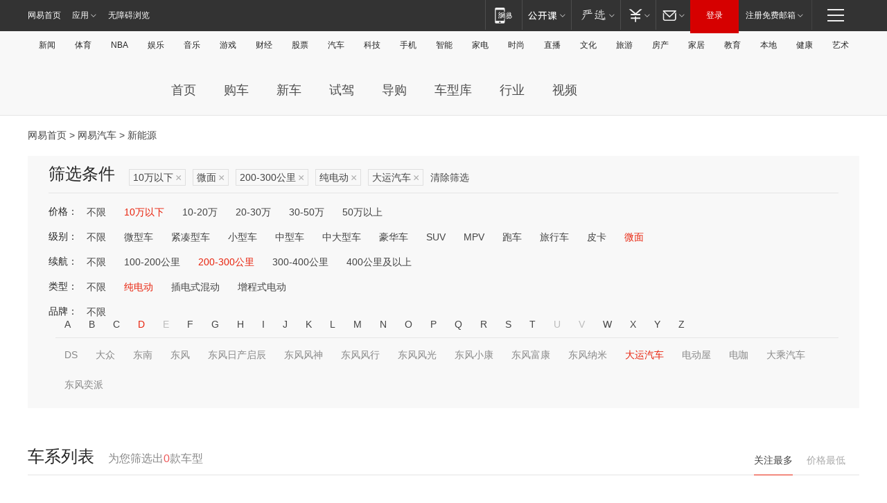

--- FILE ---
content_type: text/html;charset=GBK
request_url: http://product.auto.163.com/search_energy/brandName=20034@duration=200-300@energy=electric@price=below10@type=mb/
body_size: 13954
content:
<!DOCTYPE HTML>
<!--[if IE 6 ]> <html id="ne_wrap" class="ne_ua_ie6 ne_ua_ielte8"> <![endif]-->
<!--[if IE 7 ]> <html id="ne_wrap" class="ne_ua_ie7 ne_ua_ielte8"> <![endif]-->
<!--[if IE 8 ]> <html id="ne_wrap" class="ne_ua_ie8 ne_ua_ielte8"> <![endif]-->
<!--[if IE 9 ]> <html id="ne_wrap" class="ne_ua_ie9"> <![endif]-->
<!--[if (gte IE 10)|!(IE)]><!--> <html id="ne_wrap"> <!--<![endif]-->
<head>
    <meta charset="gbk">
    <title>新能源_网易汽车</title>
    <link rel="dns-prefetch" href="//static.ws.126.net">
    <meta name="keywords" content="汽车,汽车网,买车,购车,评测,导购,报价,对比,口碑,汽车报价,国产汽车,大众汽车,丰田汽车,本田汽车,日产汽车," />
    <meta name="description" content="网易汽车_易乐车生活:为您提供最新最全汽车导购,汽车报价,汽车图片,汽车行情,汽车试驾,汽车评测,是服务于购车人群的汽车资讯门户" />
    <script>!function(){window.isNs9=document.documentElement.className.indexOf('ns9')!=-1,nsClsName=' ns12';if(isNs9){return};if(/\?narrow/.test(location.search)||screen.width/10<128&&document.documentElement.clientWidth==screen.width){isNs9=true;nsClsName=' ns9';}document.documentElement.className+=nsClsName;}()</script>
<link href="https://static.ws.126.net/163/f2e/auto/auto.base.2021.css?v7" rel="stylesheet" />
<script src="//static.ws.126.net/163/frontend/libs/antanalysis.min.js"></script>
<script src="//static.ws.126.net/163/frontend/antnest/NTM-3LSDEVVJ-1.js" async="async"></script>
<script src="//static.ws.126.net/f2e/lib/js/ne.js"></script>
<script src="//static.ws.126.net/cnews/js/ntes_jslib_1.x.js" charset="gb2312"></script>
<link href="//static.ws.126.net/163/f2e/auto/product_pc/elec_search//static/css/elec_search.css?ipzgcq" rel="stylesheet"/>
</head>
<body>
<!-- 公共黑色顶部 -->
<!-- /special/ntes_common_model/nte_commonnav2019.html -->



<link rel="stylesheet" href="https://static.ws.126.net/163/f2e/commonnav2019/css/commonnav_headcss-fad753559b.css"/>
<!-- urs -->
<script _keep="true" src="https://urswebzj.nosdn.127.net/webzj_cdn101/message.js" type="text/javascript"></script>
<div class="ntes_nav_wrap" id="js_N_NTES_wrap">
  <div class="ntes-nav" id="js_N_nav">
    <div class="ntes-nav-main clearfix">
            <div class="c-fl" id="js_N_nav_left">
        <a class="ntes-nav-index-title ntes-nav-entry-wide c-fl" href="https://www.163.com/" title="网易首页">网易首页</a>
        <!-- 应用 -->
        <div class="js_N_navSelect ntes-nav-select ntes-nav-select-wide ntes-nav-app  c-fl">
          <a href="https://www.163.com/#f=topnav" class="ntes-nav-select-title ntes-nav-entry-bgblack JS_NTES_LOG_FE">应用
            <em class="ntes-nav-select-arr"></em>
          </a>
          <div class="ntes-nav-select-pop">
            <ul class="ntes-nav-select-list clearfix">
              <li>
                <a href="https://m.163.com/newsapp/#f=topnav">
                  <span>
                    <em class="ntes-nav-app-newsapp">网易新闻</em>
                  </span>
                </a>
              </li>
              <li>
                <a href="https://open.163.com/#f=topnav">
                  <span>
                    <em class="ntes-nav-app-open">网易公开课</em>
                  </span>
                </a>
              </li>
              <li>
                <a href="https://daxue.163.com/offline/download.html">
                  <span>
                    <em class="ntes-nav-app-gaokaozhiyuan">网易高考智愿</em>
                  </span>
                </a>
              </li>
              <li>
                <a href="https://hongcai.163.com/?from=pcsy-button">
                  <span>
                    <em class="ntes-nav-app-hongcai">网易红彩</em>
                  </span>
                </a>
              </li>
              <li>
                <a href="https://u.163.com/aosoutbdbd8">
                  <span>
                    <em class="ntes-nav-app-yanxuan">网易严选</em>
                  </span>
                </a>
              </li>
              <li>
                <a href="https://mail.163.com/client/dl.html?from=mail46">
                  <span>
                    <em class="ntes-nav-app-mail">邮箱大师</em>
                  </span>
                </a>
              </li>
              <li class="last">
                <a href="https://study.163.com/client/download.htm?from=163app&utm_source=163.com&utm_medium=web_app&utm_campaign=business">
                  <span>
                    <em class="ntes-nav-app-study">网易云课堂</em>
                  </span>
                </a>
              </li>
            </ul>
          </div>
        </div>
      </div>
      <div class="c-fr">
        <!-- 片段开始 -->
        <div class="ntes-nav-quick-navigation">
          <a rel="noreferrer"class="ntes-nav-quick-navigation-btn" id="js_N_ntes_nav_quick_navigation_btn" target="_self">
            <em>快速导航
              <span class="menu1"></span>
              <span class="menu2"></span>
              <span class="menu3"></span>
            </em>
          </a>
          <div class="ntes-quicknav-pop" id="js_N_ntes_quicknav_pop">
            <div class="ntes-quicknav-list">
              <div class="ntes-quicknav-content">
                <ul class="ntes-quicknav-column ntes-quicknav-column-1">
                  <li>
                    <h3>
                      <a href="https://news.163.com">新闻</a>
                    </h3>
                  </li>
                  <li>
                    <a href="https://news.163.com/domestic">国内</a>
                  </li>
                  <li>
                    <a href="https://news.163.com/world">国际</a>
                  </li>
                  <li>
                    <a href="https://view.163.com">评论</a>
                  </li>
                  <li>
                    <a href="https://war.163.com">军事</a>
                  </li>
                  <li>
                    <a href="https://news.163.com/special/wangsansanhome/">王三三</a>
                  </li>
                </ul>
                <ul class="ntes-quicknav-column ntes-quicknav-column-2">
                  <li>
                    <h3>
                      <a href="https://sports.163.com">体育</a>
                    </h3>
                  </li>
                  <li>
                    <a href="https://sports.163.com/nba">NBA</a>
                  </li>
                  <li>
                    <a href="https://sports.163.com/cba">CBA</a>
                  </li>
                  <li>
                    <a href="https://sports.163.com/allsports">综合</a>
                  </li>
                  <li>
                    <a href="https://sports.163.com/zc">中超</a>
                  </li>
                  <li>
                    <a href="https://sports.163.com/world">国际足球</a>
                  </li>
                  <li>
                    <a href="https://sports.163.com/yc">英超</a>
                  </li>
                  <li>
                    <a href="https://sports.163.com/xj">西甲</a>
                  </li>
                  <li>
                    <a href="https://sports.163.com/yj">意甲</a>
                  </li>
                </ul>
                <ul class="ntes-quicknav-column ntes-quicknav-column-3">
                  <li>
                    <h3>
                      <a href="https://ent.163.com">娱乐</a>
                    </h3>
                  </li>
                  <li>
                    <a href="https://ent.163.com/star">明星</a>
                  </li>
                  <li>
                    <a href="https://ent.163.com/photo">图片</a>
                  </li>
                  <li>
                    <a href="https://ent.163.com/movie">电影</a>
                  </li>
                  <li>
                    <a href="https://ent.163.com/tv">电视</a>
                  </li>
                  <li>
                    <a href="https://ent.163.com/music">音乐</a>
                  </li>
                  <li>
                    <a href="https://ent.163.com/special/gsbjb/">稿事编辑部</a>
                  </li>
                  <li>
                    <a href="https://ent.163.com/special/focus_ent/">娱乐FOCUS</a>
                  </li>
                </ul>
                <ul class="ntes-quicknav-column ntes-quicknav-column-4">
                  <li>
                    <h3>
                      <a href="https://money.163.com">财经</a>
                    </h3>
                  </li>
                  <li>
                    <a href="https://money.163.com/stock">股票</a>
                  </li>
                  <li>
                    <a href="http://quotes.money.163.com/stock">行情</a>
                  </li>
                  <li>
                    <a href="https://money.163.com/ipo">新股</a>
                  </li>
                  <li>
                    <a href="https://money.163.com/finance">金融</a>
                  </li>
                  <li>
                    <a href="https://money.163.com/fund">基金</a>
                  </li>
                  <li>
                    <a href="https://biz.163.com">商业</a>
                  </li>
                  <li>
                    <a href="https://money.163.com/licai">理财</a>
                  </li>
                </ul>
                <ul class="ntes-quicknav-column ntes-quicknav-column-5">
                  <li>
                    <h3>
                      <a href="https://auto.163.com">汽车</a>
                    </h3>
                  </li>
                  <li>
                    <a href="https://auto.163.com/buy">购车</a>
                  </li>
                  <li>
                    <a href="https://auto.163.com/depreciate">行情</a>
                  </li>
                  <li>
                    <a href="http://product.auto.163.com">车型库</a>
                  </li>
                  <li>
                    <a href="https://auto.163.com/elec">新能源</a>
                  </li>
                  <li>
                    <a href="https://auto.163.com/news">行业</a>
                  </li>
                </ul>
                <ul class="ntes-quicknav-column ntes-quicknav-column-6">
                  <li>
                    <h3>
                      <a href="https://tech.163.com">科技</a>
                    </h3>
                  </li>
                  <li>
                    <a href="https://tech.163.com/telecom/">通信</a>
                  </li>
                  <li>
                    <a href="https://tech.163.com/it">IT</a>
                  </li>
                  <li>
                    <a href="https://tech.163.com/internet">互联网</a>
                  </li>
                  <li>
                    <a href="https://tech.163.com/special/chzt">特别策划</a>
                  </li>
                  <li>
                    <a href="https://tech.163.com/smart/">网易智能</a>
                  </li>
                  <li>
                    <a href="https://hea.163.com/">家电</a>
                  </li>
                </ul>
                <ul class="ntes-quicknav-column ntes-quicknav-column-7">
                  <li>
                    <h3>
                      <a href="https://fashion.163.com">时尚</a>
                    </h3>
                  </li>
                  <li>
                    <a href="https://baby.163.com">亲子</a>
                  </li>
                  <li>
                    <a href="https://fashion.163.com/art">艺术</a>
                  </li>
                </ul>
                <ul class="ntes-quicknav-column ntes-quicknav-column-8">
                  <li>
                    <h3>
                      <a href="https://mobile.163.com">手机</a>
                      <span>/</span>
                      <a href="https://digi.163.com/">数码</a>
                    </h3>
                  </li>
                  <li>
                    <a href="https://tech.163.com/special/ydhlw">移动互联网</a>
                  </li>
                  <li>
                    <a href="https://mobile.163.com/special/jqkj_list/">惊奇科技</a>
                  </li>
                  <li>
                    <a href="https://mobile.163.com/special/cpshi_list/">易评机</a>
                  </li>
                </ul>
                <ul class="ntes-quicknav-column ntes-quicknav-column-9">
                  <li>
                    <h3>
                      <a href="https://house.163.com">房产</a>
                      <span>/</span>
                      <a href="https://home.163.com">家居</a>
                    </h3>
                  </li>
                  <li>
                    <a href="https://bj.house.163.com">北京房产</a>
                  </li>
                  <li>
                    <a href="https://sh.house.163.com">上海房产</a>
                  </li>
                  <li>
                    <a href="https://gz.house.163.com">广州房产</a>
                  </li>
                  <li>
                    <a href="https://house.163.com/city">全部分站</a>
                  </li>
                  <li>
                    <a href="https://xf.house.163.com">楼盘库</a>
                  </li>
                  <li>
                    <a href="https://home.163.com/jiaju/">家具</a>
                  </li>
                  <li>
                    <a href="https://home.163.com/weiyu/">卫浴</a>
                  </li>
                </ul>
                <ul class="ntes-quicknav-column ntes-quicknav-column-10">
                  <li>
                    <h3>
                      <a href="https://travel.163.com">旅游</a>
                    </h3>
                  </li>
                  <li>
                    <a href="https://travel.163.com/outdoor">自驾露营</a>
                  </li>
                  <li>
                    <a href="https://travel.163.com/food">美食</a>
                  </li>
                </ul>
                <ul class="ntes-quicknav-column ntes-quicknav-column-11">
                  <li>
                    <h3>
                      <a href="https://edu.163.com">教育</a>
                    </h3>
                  </li>
                  <li>
                    <a href="https://edu.163.com/yimin">移民</a>
                  </li>
                  <li>
                    <a href="https://edu.163.com/liuxue">留学</a>
                  </li>
                  <li>
                    <a href="https://edu.163.com/en">外语</a>
                  </li>
                  <li>
                    <a href="https://edu.163.com/gaokao">高考</a>
                  </li>
                </ul>
                <div class="ntes-nav-sitemap">
                  <a href="https://sitemap.163.com/">
                    <i></i>查看网易地图</a>
                </div>
              </div>
            </div>
          </div>
        </div>
        <div class="c-fr">
          <div class="c-fl" id="js_N_navLoginBefore">
            <div id="js_N_navHighlight" class="js_loginframe ntes-nav-login ntes-nav-login-normal">
              <a href="https://reg.163.com/" class="ntes-nav-login-title" id="js_N_nav_login_title">登录</a>
              <div class="ntes-nav-loginframe-pop" id="js_N_login_wrap">
                <!--加载登陆组件-->
              </div>
            </div>
            <div class="js_N_navSelect ntes-nav-select ntes-nav-select-wide  JS_NTES_LOG_FE c-fl">
              <a class="ntes-nav-select-title ntes-nav-select-title-register" href="https://mail.163.com/register/index.htm?from=163navi&regPage=163">注册免费邮箱
                <em class="ntes-nav-select-arr"></em>
              </a>
              <div class="ntes-nav-select-pop">
                <ul class="ntes-nav-select-list clearfix" style="width:210px;">
                  <li>
                    <a href="https://reg1.vip.163.com/newReg1/reg?from=new_topnav&utm_source=new_topnav">
                      <span style="width:190px;">注册VIP邮箱（特权邮箱，付费）</span>
                    </a>
                  </li>
                  <li class="last JS_NTES_LOG_FE">
                    <a href="https://mail.163.com/client/dl.html?from=mail46">
                      <span style="width:190px;">免费下载网易官方手机邮箱应用</span>
                    </a>
                  </li>
                </ul>
              </div>
            </div>
          </div>
          <div class="c-fl" id="js_N_navLoginAfter" style="display:none">
            <div id="js_N_logined_warp" class="js_N_navSelect ntes-nav-select ntes-nav-logined JS_NTES_LOG_FE">
              <a class="ntes-nav-select-title ntes-nav-logined-userinfo">
                <span id="js_N_navUsername" class="ntes-nav-logined-username"></span>
                <em class="ntes-nav-select-arr"></em>
              </a>
              <div id="js_login_suggest_wrap" class="ntes-nav-select-pop">
                <ul id="js_logined_suggest" class="ntes-nav-select-list clearfix"></ul>
              </div>
            </div>
            <a class="ntes-nav-entry-wide c-fl" target="_self" id="js_N_navLogout">安全退出</a>
          </div>
        </div>
        <ul class="ntes-nav-inside">
          <li>
            <div class="js_N_navSelect ntes-nav-select c-fl">
              <a href="https://www.163.com/newsapp/#f=163nav" class="ntes-nav-mobile-title ntes-nav-entry-bgblack">
                <em class="ntes-nav-entry-mobile">移动端</em>
              </a>
              <div class="qrcode-img">
                <a href="https://www.163.com/newsapp/#f=163nav">
                  <img src="//static.ws.126.net/f2e/include/common_nav/images/topapp.jpg">
                </a>
              </div>
            </div>
          </li>
          <li>
            <div class="js_N_navSelect ntes-nav-select c-fl">
              <a id="js_love_url" href="https://open.163.com/#ftopnav0" class="ntes-nav-select-title ntes-nav-select-title-huatian ntes-nav-entry-bgblack">
                <em class="ntes-nav-entry-huatian">网易公开课</em>
                <em class="ntes-nav-select-arr"></em>
                <span class="ntes-nav-msg">
                  <em class="ntes-nav-msg-num"></em>
                </span>
              </a>
              <div class="ntes-nav-select-pop ntes-nav-select-pop-huatian">
                <ul class="ntes-nav-select-list clearfix">
                  <li>
                    <a href="https://open.163.com/ted/#ftopnav1">
                      <span>TED</span>
                    </a>
                  </li>
                  <li>
                    <a href="https://open.163.com/cuvocw/#ftopnav2">
                      <span>中国大学视频公开课</span>
                    </a>
                  </li>
                  <li>
                    <a href="https://open.163.com/ocw/#ftopnav3">
                      <span>国际名校公开课</span>
                    </a>
                  </li>
                  <li>
                    <a href="https://open.163.com/appreciation/#ftopnav4">
                      <span>赏课·纪录片</span>
                    </a>
                  </li>
                  <li>
                    <a href="https://vip.open.163.com/#ftopnav5">
                      <span>付费精品课程</span>
                    </a>
                  </li>
                  <li>
                    <a href="https://open.163.com/special/School/beida.html#ftopnav6">
                      <span>北京大学公开课</span>
                    </a>
                  </li>
                  <li class="last">
                    <a href="https://open.163.com/newview/movie/courseintro?newurl=ME7HSJR07#ftopnav7">
                      <span>英语课程学习</span>
                    </a>
                  </li>
                </ul>
              </div>
            </div>
          </li>
          <li>
            <div class="js_N_navSelect ntes-nav-select c-fl">
              <a id="js_lofter_icon_url" href="https://you.163.com/?from=web_fc_menhu_xinrukou_1" class="ntes-nav-select-title ntes-nav-select-title-lofter ntes-nav-entry-bgblack">
                <em class="ntes-nav-entry-lofter">网易严选</em>
                <em class="ntes-nav-select-arr"></em>
                <span class="ntes-nav-msg" id="js_N_navLofterMsg">
                  <em class="ntes-nav-msg-num"></em>
                </span>
              </a>
              <div class="ntes-nav-select-pop ntes-nav-select-pop-lofter">
                <ul id="js_lofter_pop_url" class="ntes-nav-select-list clearfix">
                  <li>
                    <a href="https://act.you.163.com/act/pub/ABuyLQKNmKmK.html?from=out_ynzy_xinrukou_2">
                      <span>新人特价</span>
                    </a>
                  </li>
                  <li>
                    <a href="https://you.163.com/topic/v1/pub/Pew1KBH9Au.html?from=out_ynzy_xinrukou_3">
                      <span>9.9专区</span>
                    </a>
                  </li>
                  <li>
                    <a href="https://you.163.com/item/newItemRank?from=out_ynzy_xinrukou_4">
                      <span>新品热卖</span>
                    </a>
                  </li>
                  <li>
                    <a href="https://you.163.com/item/recommend?from=out_ynzy_xinrukou_5">
                      <span>人气好物</span>
                    </a>
                  </li>
                  <li>
                    <a href="https://you.163.com/item/list?categoryId=1005000&from=out_ynzy_xinrukou_7">
                      <span>居家生活</span>
                    </a>
                  </li>
                  <li>
                    <a href="https://you.163.com/item/list?categoryId=1010000&from=out_ynzy_xinrukou_8">
                      <span>服饰鞋包</span>
                    </a>
                  </li>
                  <li>
                    <a href="https://you.163.com/item/list?categoryId=1011000&from=out_ynzy_xinrukou_9">
                      <span>母婴亲子</span>
                    </a>
                  </li>
                  <li class="last">
                    <a href="https://you.163.com/item/list?categoryId=1005002&from=out_ynzy_xinrukou_10">
                      <span>美食酒水</span>
                    </a>
                  </li>
                </ul>
              </div>
            </div>
          </li>
          <li>
            <div class="js_N_navSelect ntes-nav-select c-fl">
              <a href="https://ecard.163.com/" class="ntes-nav-select-title
        ntes-nav-select-title-money ntes-nav-entry-bgblack">
                <em class="ntes-nav-entry-money">支付</em>
                <em class="ntes-nav-select-arr"></em>
              </a>
              <div class="ntes-nav-select-pop ntes-nav-select-pop-temp">
                <ul class="ntes-nav-select-list clearfix">
                  <li>
                    <a href="https://ecard.163.com/#f=topnav">
                      <span>一卡通充值</span>
                    </a>
                  </li>
                  <li>
                    <a href="https://ecard.163.com/script/index#f=topnav">
                      <span>一卡通购买</span>
                    </a>
                  </li>
                  <li>
                    <a href="https://epay.163.com/">
                      <span>我的网易支付</span>
                    </a>
                  </li>
                  <li>
                    <a href="https://3c.163.com/?from=wangyimenhu16">
                      <span>网易智造</span>
                    </a>
                  </li>
                  <li class="last">
                    <a href="https://globalpay.163.com/home">
                      <span>网易跨境支付</span>
                    </a>
                  </li>
                </ul>
              </div>
            </div>
          </li>
          <li>
            <div class="js_N_navSelect ntes-nav-select c-fl">
              <a id="js_mail_url" rel="noreferrer"class="ntes-nav-select-title
        ntes-nav-select-title-mail ntes-nav-entry-bgblack">
                <em class="ntes-nav-entry-mail">邮箱</em>
                <em class="ntes-nav-select-arr"></em>
                <span class="ntes-nav-msg" id="js_N_navMailMsg">
                  <em class="ntes-nav-msg-num" id="js_N_navMailMsgNum"></em>
                </span>
              </a>
              <div class="ntes-nav-select-pop ntes-nav-select-pop-mail">
                <ul class="ntes-nav-select-list clearfix">
                  <li>
                    <a href="https://email.163.com/#f=topnav">
                      <span>免费邮箱</span>
                    </a>
                  </li>
                  <li>
                    <a href="https://vipmail.163.com/#f=topnav">
                      <span>VIP邮箱</span>
                    </a>
                  </li>
                  <li>
                    <a href="https://qiye.163.com/?from=NetEase163top">
                      <span>企业邮箱</span>
                    </a>
                  </li>
                  <li>
                    <a href="https://mail.163.com/register/index.htm?from=ntes_nav&regPage=163">
                      <span>免费注册</span>
                    </a>
                  </li>
                  <li class="last">
                    <a href="https://mail.163.com/dashi/dlpro.html?from=mail46">
                      <span>客户端下载</span>
                    </a>
                  </li>
                </ul>
              </div>
            </div>
          </li>
        </ul>
      </div>
    </div>
  </div>
</div>
<script src="https://static.ws.126.net/163/f2e/commonnav2019/js/commonnav_headjs-d6073b0f5a.js"></script>


<div class="auto_header">
	<div class="container">
		<!-- 公共二级导航 -->
		<!-- /special/ntes_common_model/site_subnav2019.html -->

<div class="N-nav-channel JS_NTES_LOG_FE" data-module-name="xwwzy_11_headdaohang">
    <a class="first" href="https://news.163.com/">新闻</a><a href="https://sports.163.com/">体育</a><a href="https://sports.163.com/nba/">NBA</a><a href="https://ent.163.com/">娱乐</a><a href="https://ent.163.com/music/">音乐</a><a href="https://tech.163.com/game/">游戏</a><a href="https://money.163.com/">财经</a><a href="https://money.163.com/stock/">股票</a><a id="_link_auto" href="https://auto.163.com/">汽车</a><a href="https://tech.163.com/">科技</a><a href="https://mobile.163.com/">手机</a><a href="https://tech.163.com/smart/">智能</a><a href="https://hea.163.com/">家电</a><a href="https://fashion.163.com/">时尚</a><a href="https://v.163.com/">直播</a><a href="https://culture.163.com/">文化</a><a href="https://travel.163.com/">旅游</a><a id="houseUrl" href="https://house.163.com/">房产</a><a href="https://home.163.com/" id="homeUrl">家居</a><a href="https://edu.163.com/">教育</a><a id="_link_game" href="https://news.163.com/">本地</a><a href="https://jiankang.163.com/">健康</a><a class="last" href="https://art.163.com/">艺术</a>
</div>
<!-- 游戏替换为本地，并定向 0310-->
<!-- 配置定向城市 -->
<script type="text/javascript" _keep="true">
var HouseNavBendiTxt = {
    "province": [
        {
            "name": "北京市",
            "shortName": "北京",
            "url":"https://bj.news.163.com/"
        },
        {
            "name": "上海市",
            "shortName": "上海",
            "url":"https://sh.news.163.com/"
        },
        {
            "name": "天津市",
            "shortName": "天津",
            "url":"https://tj.news.163.com/"
        },
        {
            "name": "广东省",
            "shortName": "广东",
            "url":"https://gd.news.163.com/"
        },
        {
            "name": "江苏省",
            "shortName": "江苏",
            "url":"https://js.news.163.com/"
        },
        {
            "name": "浙江省",
            "shortName": "浙江",
            "url":"https://zj.news.163.com/"
        },
        {
            "name": "四川省",
            "shortName": "四川",
            "url":"https://sc.news.163.com/"
        },
        {
            "name": "黑龙江省",
            "shortName": "黑龙江",
            "url":"https://hlj.news.163.com/"
        },
        {
            "name": "吉林省",
            "shortName": "吉林",
            "url":"https://jl.news.163.com/"
        },
        {
            "name": "辽宁省",
            "shortName": "辽宁",
            "url":"https://liaoning.news.163.com/"
        },
        {
            "name": "内蒙古自治区",
            "shortName": "内蒙古",
            "url":"https://hhht.news.163.com/"
        },
        {
            "name": "河北省",
            "shortName": "河北",
            "url":"https://hebei.news.163.com/"
        },
        {
            "name": "河南省",
            "shortName": "河南",
            "url":"https://henan.163.com/"
        },
        {
            "name": "山东省",
            "shortName": "山东",
            "url":"https://sd.news.163.com/"
        },
        {
            "name": "陕西省",
            "shortName": "陕西",
            "url":"https://shanxi.news.163.com/"
        },
        {
            "name": "甘肃省",
            "shortName": "甘肃",
            "url":"https://gs.news.163.com/"
        },
        {
            "name": "宁夏回族自治区",
            "shortName": "宁夏",
            "url":"https://ningxia.news.163.com/"
        },
        {
            "name": "新疆维吾尔自治区",
            "shortName": "新疆",
            "url":"https://xj.news.163.com/"
        },
        {
            "name": "安徽省",
            "shortName": "安徽",
            "url":"https://ah.news.163.com/"
        },
        {
            "name": "福建省",
            "shortName": "福建",
            "url":"https://fj.news.163.com/"
        },
        {
            "name": "广西壮族自治区",
            "shortName": "广西",
            "url":"https://gx.news.163.com/"
        },
        {
            "name": "重庆市",
            "shortName": "重庆",
            "url":"https://chongqing.163.com/"
        },
        {
            "name": "湖北省",
            "shortName": "湖北",
            "url":"https://hb.news.163.com/"
        },
        {
            "name": "江西省",
            "shortName": "江西",
            "url":"https://jx.news.163.com/"
        },
        {
            "name": "海南省",
            "shortName": "海南",
            "url":"https://hn.news.163.com/"
        },
        {
            "name": "贵州省",
            "shortName": "贵州",
            "url":"https://gz.news.163.com/"
        },
        {
            "name": "云南省",
            "shortName": "云南",
            "url":"https://yn.news.163.com/"
        },
        {
            "name": "山西省",
            "shortName": "山西",
            "url":"https://sx.news.163.com"
        },
        {
            "name": "西藏自治区",
            "shortName": "北京",
            "url":"https://bj.news.163.com/"
        },
        {
            "name": "香港特别行政区",
            "shortName": "广东",
            "url":"https://gd.news.163.com/"
        },
        {
            "name": "澳门特别行政区",
            "shortName": "广东",
            "url":"https://gd.news.163.com/"
        },
        {
            "name": "台湾省",
            "shortName": "广东",
            "url":"https://gd.news.163.com/"
        },
        {
            "name": "天津市",
            "shortName": "北京",
            "url":"https://bj.news.163.com/"
        },
        {
            "name": "青海省",
            "shortName": "北京",
            "url":"https://bj.news.163.com/"
        }
    ],
    "city": [
        {
            "name": "大连市",
            "shortName": "大连",
            "url":"https://dl.news.163.com"
        },
        {
            "name": "青岛市",
            "shortName": "青岛",
            "url":"https://qingdao.news.163.com"
        },
        {
            "name": "宁波市",
            "shortName": "宁波",
            "url":"https://zj.news.163.com/ningbo/"
        },
        {
            "name": "厦门市",
            "shortName": "厦门",
            "url":"https://xiamen.news.163.com"
        },
        {
            "name": "深圳市",
            "shortName": "深圳",
            "url":"https://shenzhen.news.163.com/"
        }
    ],
    "defalt": {
            "name": "",
            "shortName": "本地",
            "url":"https://news.163.com/"
        }
};
</script>
<script type="text/javascript" _keep="true">
            (function(){
                //本地设置定向省份
                function setBendiName(){
                    var js_nav_bendi = document.getElementById("_link_game");
                    var cityname = "";
                    var cityurl = "";
                    var _loc = window.localAddress;
                    if(!js_nav_bendi)
                        return;
                    if(HouseNavBendiTxt.city && _loc){
                        var citylist = HouseNavBendiTxt.city;
                        var localcity = _loc.city;
                        for(var i=0;i<citylist.length;i++){
                            if(citylist[i].name.indexOf(localcity) != -1){
                                cityname = citylist[i].shortName;
                                cityurl = citylist[i].url;
                                break;
                            }
                        }
                    }
                    if(cityname == "" && cityurl == "" && HouseNavBendiTxt.province && _loc){
                        var provincelist = HouseNavBendiTxt.province;
                        var localprovince = _loc.province;
                        for(var i=0;i<provincelist.length;i++){
                            if(provincelist[i].name.indexOf(localprovince) != -1){
                                cityname = provincelist[i].shortName;
                                cityurl = provincelist[i].url;
                                break;
                            }
                        }
                    }
                    if(js_nav_bendi && cityname != "" && cityurl != ""){
                        js_nav_bendi.innerHTML = cityname;
                        js_nav_bendi.href = cityurl;
                    }
                    if(js_nav_bendi && cityname == "" && cityurl == ""){
                        js_nav_bendi.innerHTML = "本地";
                        js_nav_bendi.href = "https://news.163.com";
                    }
                }
                
                if(window.HouseNavBendiTxt && window.NTESCommonNavigator){
                    var utils = NTESCommonNavigator.utils;
                    utils.jsonp("https://ipservice.ws.126.net/locate/api/getLocByIp", {}, function(res){
                        if(res && res.result){
                            window.localAddress = res.result;
                            setBendiName();
                        }
                    });
                }
            })();
        </script>

		<!-- LOGO、搜索 -->
		<!-- <div class="auto-channel clearfix">
			<div class="auto_logo">
				<a href="https://auto.163.com/" title="网易汽车">网易汽车</a>
			</div> -->
			<!--include virtual="/auto_pc_common/auto_search.html" -->
		<!-- </div> -->

		<!-- 频道导航 -->
		<script>var currentNav = '新能源';</script>
		<!-- /special/sp/2016channel_menu.html -->

<div class="auto-nav">
  <div class="auto-logo"><img src="https://fps-pro.ws.126.net/fps-pro/frontends/auto_index_2025/index/images/auto_logo.png" alt="" /></div>
  <ul class="auto-nav-list">
    <li class="nav-item "><a href="https://auto.163.com/">首页</a></li>
    <li class="nav-item "><a href="https://auto.163.com/buy">购车</a></li>
    <li class="nav-item "><a href="https://auto.163.com/newcar">新车</a></li>
    <li class="nav-item "><a href="https://auto.163.com/test">试驾</a></li>
    <li class="nav-item "><a href="https://auto.163.com/guide">导购</a></li>
    <li class="nav-item "><a href="https://product.auto.163.com/#DQ2001">车型库</a></li>
    <li class="nav-item "><a href="https://auto.163.com/news">行业</a></li>
    <li class="nav-item "><a href="https://auto.163.com/video">视频</a></li>
  </ul>
</div>
<style>
  .auto-nav {
    width: 1200px;
    height: 36px;
    margin: 26px auto 18px auto;
  }
  .auto-nav .auto-logo {
    float: left;
    width: 167px;
    height: 36px;
  }
  .auto-nav .auto-logo img {
    background: transparent;
    width: 100%;
    height: 100%;
  }
  .auto-nav .auto-nav-list {
    float: left;
    margin-left: 20px;
  }
  .auto-nav .auto-nav-list .nav-item {
    float: left;
  }
  .auto-nav .auto-nav-list .nav-item a {
    display: block;
    padding: 0 20px;
    font-size: 18px;
    line-height: 36px;
    font-weight: 400;
    color: #4e4e4e;
	text-decoration: none;
  }
  .auto-nav .auto-nav-list .nav-item:hover a {
    background-color: #eee;
  }
  .auto-nav .auto-nav-list .nav-item.active a {
    color: #e10000;
  }
  .auto-nav .auto-nav-list .nav-item a.active {
    color: #e10000;
  }
</style>

<script>
	(function($){
		if($==undefined) return;
		var curNav = window['currentNav'];
		var tagA = $('.auto-nav .nav-item a');

		for (var i = 0; i < tagA.length; i++) {
			if(tagA[i].hostname=='auto.163.com') continue;
			if(curNav){
				if(tagA[i].innerHTML==curNav){
					$(tagA[i]).addClass('active');
					break;
				}
				continue;
			}
			if(tagA[i].hostname==location.hostname && location.pathname.indexOf(tagA[i].pathname)!=-1){
				$(tagA[i]).addClass('active');
				break;
			}
		}
	})(window['jQuery']||window['NE']);
</script>
	</div>
</div>

<div class="container clearfix">
    <!--  -->

    <!-- 面包屑 -->
    <div class="auto-cur-location">
        <a href="https://www.163.com/" title="网易首页">网易首页</a> &gt;
        <a href="https://auto.163.com/" title="网易汽车">网易汽车</a> &gt; 新能源
    </div>

    <!-- 筛选条件 -->
	<div class="search-box">
    <div class="hd">
        <p class="c-t">筛选条件</p>
        <div class="c-tag">
            <dl>
                                 <dd class="clearfix">                      
                                                    <a href="/search_energy/brandName=20034@duration=200-300@energy=electric@type=mb/">10万以下<span>×</span></a>
                                                    <a href="/search_energy/brandName=20034@duration=200-300@energy=electric@price=below10/">微面<span>×</span></a>
                                                    <a href="/search_energy/brandName=20034@energy=electric@price=below10@type=mb/">200-300公里<span>×</span></a>
                                                    <a href="/search_energy/brandName=20034@duration=200-300@price=below10@type=mb/">纯电动<span>×</span></a>
                                                    <a href="/search_energy/duration=200-300@energy=electric@price=below10@type=mb/">大运汽车<span>×</span></a>
                                                <a class="empty" href="/search_energy/">清除筛选</a>
                 </dd>
                            </dl>
        </div>

        
    </div>

    <!-- 列表 -->
    <div class="bd j-search-bd">
        <input type="hidden" value="below10" id="j-search-price">
        <input type="hidden" value="mb" id="j-search-type">
        <input type="hidden" value="200-300" id="j-search-duration">        
        <input type="hidden" value="electric" id="j-search-energy">
        <input type="hidden" value="20034" id="j-search-brandName">
                        <dl>
            <dt>价格：</dt>
            <dd class="clearfix">            	
                            <a href="/search_energy/brandName=20034@duration=200-300@energy=electric@type=mb/" >不限</a>
                            <a href="/search_energy/brandName=20034@duration=200-300@energy=electric@price=below10@type=mb/" class="active">10万以下</a>
                            <a href="/search_energy/brandName=20034@duration=200-300@energy=electric@price=10-20@type=mb/" >10-20万</a>
                            <a href="/search_energy/brandName=20034@duration=200-300@energy=electric@price=20-30@type=mb/" >20-30万</a>
                            <a href="/search_energy/brandName=20034@duration=200-300@energy=electric@price=30-50@type=mb/" >30-50万</a>
                            <a href="/search_energy/brandName=20034@duration=200-300@energy=electric@price=above50@type=mb/" >50万以上</a>
                        </dd>
        </dl>
                              <dl>
            <dt>级别：</dt>
            <dd class="clearfix">            	
                            <a href="/search_energy/brandName=20034@duration=200-300@energy=electric@price=below10/" >不限</a>
                            <a href="/search_energy/brandName=20034@duration=200-300@energy=electric@price=below10@type=mini/" >微型车</a>
                            <a href="/search_energy/brandName=20034@duration=200-300@energy=electric@price=below10@type=compact/" >紧凑型车</a>
                            <a href="/search_energy/brandName=20034@duration=200-300@energy=electric@price=below10@type=smart/" >小型车</a>
                            <a href="/search_energy/brandName=20034@duration=200-300@energy=electric@price=below10@type=middle/" >中型车</a>
                            <a href="/search_energy/brandName=20034@duration=200-300@energy=electric@price=below10@type=large/" >中大型车</a>
                            <a href="/search_energy/brandName=20034@duration=200-300@energy=electric@price=below10@type=luxury/" >豪华车</a>
                            <a href="/search_energy/brandName=20034@duration=200-300@energy=electric@price=below10@type=suv/" >SUV</a>
                            <a href="/search_energy/brandName=20034@duration=200-300@energy=electric@price=below10@type=mpv/" >MPV</a>
                            <a href="/search_energy/brandName=20034@duration=200-300@energy=electric@price=below10@type=race/" >跑车</a>
                            <a href="/search_energy/brandName=20034@duration=200-300@energy=electric@price=below10@type=trav/" >旅行车</a>
                            <a href="/search_energy/brandName=20034@duration=200-300@energy=electric@price=below10@type=pcar/" >皮卡</a>
                            <a href="/search_energy/brandName=20034@duration=200-300@energy=electric@price=below10@type=mb/" class="active">微面</a>
                        </dd>
        </dl>
                              <dl>
            <dt>续航：</dt>
            <dd class="clearfix">            	
                            <a href="/search_energy/brandName=20034@energy=electric@price=below10@type=mb/" >不限</a>
                            <a href="/search_energy/brandName=20034@duration=100-200@energy=electric@price=below10@type=mb/" >100-200公里</a>
                            <a href="/search_energy/brandName=20034@duration=200-300@energy=electric@price=below10@type=mb/" class="active">200-300公里</a>
                            <a href="/search_energy/brandName=20034@duration=300-400@energy=electric@price=below10@type=mb/" >300-400公里</a>
                            <a href="/search_energy/brandName=20034@duration=above400@energy=electric@price=below10@type=mb/" >400公里及以上</a>
                        </dd>
        </dl>
                              <dl>
            <dt>类型：</dt>
            <dd class="clearfix">            	
                            <a href="/search_energy/brandName=20034@duration=200-300@price=below10@type=mb/" >不限</a>
                            <a href="/search_energy/brandName=20034@duration=200-300@energy=electric@price=below10@type=mb/" class="active">纯电动</a>
                            <a href="/search_energy/brandName=20034@duration=200-300@energy=plugh@price=below10@type=mb/" >插电式混动</a>
                            <a href="/search_energy/brandName=20034@duration=200-300@energy=zcse@price=below10@type=mb/" >增程式电动</a>
                        </dd>
        </dl>
                              <dl>
            <dt>品牌：</dt>
            <dd class="clearfix">
            	                <a  href="/search_energy/duration=200-300@energy=electric@price=below10@type=mb/" >不限</a>                
                                <div class="a-list">
                    <div class="btn-letter">
                                        <a id="A" >A</a>
                                        <a id="B" >B</a>
                                        <a id="C" >C</a>
                                        <a id="D"                         class="active"
                    >D</a>
                                        <a id="E"                         class="disable"
                    >E</a>
                                        <a id="F" >F</a>
                                        <a id="G" >G</a>
                                        <a id="H" >H</a>
                                        <a id="I" >I</a>
                                        <a id="J" >J</a>
                                        <a id="K" >K</a>
                                        <a id="L" >L</a>
                                        <a id="M" >M</a>
                                        <a id="N" >N</a>
                                        <a id="O" >O</a>
                                        <a id="P" >P</a>
                                        <a id="Q" >Q</a>
                                        <a id="R" >R</a>
                                        <a id="S" >S</a>
                                        <a id="T" >T</a>
                                        <a id="U"                         class="disable"
                    >U</a>
                                        <a id="V"                         class="disable"
                    >V</a>
                                        <a id="W" >W</a>
                                        <a id="X" >X</a>
                                        <a id="Y" >Y</a>
                                        <a id="Z" >Z</a>
                                        </div>                                    
                    <div class="letter-cont">
                                                                        	<div class="item">
                                                                             <a href="/search_energy/brandName=20256@duration=200-300@energy=electric@price=below10@type=mb/" >AITO</a>                             
                                                     <a href="/search_energy/brandName=1685@duration=200-300@energy=electric@price=below10@type=mb/" >奥迪</a>                             
                                                     <a href="/search_energy/brandName=19021@duration=200-300@energy=electric@price=below10@type=mb/" >埃安</a>                             
                                                     <a href="/search_energy/brandName=19106@duration=200-300@energy=electric@price=below10@type=mb/" >爱驰</a>                             
                                                     <a href="/search_energy/brandName=20277@duration=200-300@energy=electric@price=below10@type=mb/" >阿维塔</a>                             
                                                     <a href="/search_energy/brandName=1684@duration=200-300@energy=electric@price=below10@type=mb/" >阿斯顿·马丁</a>                             
                                                     <a href="/search_energy/brandName=18719@duration=200-300@energy=electric@price=below10@type=mb/" >ARCFOX极狐</a>                             
                                                     <a href="/search_energy/brandName=18791@duration=200-300@energy=electric@price=below10@type=mb/" >艾康尼克</a>                             
                                                </div>                         
                                                                        	<div class="item">
                                                                             <a href="/search_energy/brandName=1694@duration=200-300@energy=electric@price=below10@type=mb/" >奔驰</a>                             
                                                     <a href="/search_energy/brandName=1686@duration=200-300@energy=electric@price=below10@type=mb/" >宝马</a>                             
                                                     <a href="/search_energy/brandName=15231@duration=200-300@energy=electric@price=below10@type=mb/" >宝骏</a>                             
                                                     <a href="/search_energy/brandName=1693@duration=200-300@energy=electric@price=below10@type=mb/" >保时捷</a>                             
                                                     <a href="/search_energy/brandName=1690@duration=200-300@energy=electric@price=below10@type=mb/" >别克</a>                             
                                                     <a href="/search_energy/brandName=1688@duration=200-300@energy=electric@price=below10@type=mb/" >本田</a>                             
                                                     <a href="/search_energy/brandName=1689@duration=200-300@energy=electric@price=below10@type=mb/" >标致</a>                             
                                                     <a href="/search_energy/brandName=1687@duration=200-300@energy=electric@price=below10@type=mb/" >奔腾</a>                             
                                                     <a href="/search_energy/brandName=18326@duration=200-300@energy=electric@price=below10@type=mb/" >宝沃</a>                             
                                                     <a href="/search_energy/brandName=1654@duration=200-300@energy=electric@price=below10@type=mb/" >比亚迪</a>                             
                                                     <a href="/search_energy/brandName=1691@duration=200-300@energy=electric@price=below10@type=mb/" >宾利</a>                             
                                                     <a href="/search_energy/brandName=16890@duration=200-300@energy=electric@price=below10@type=mb/" >北京汽车</a>                             
                                                     <a href="/search_energy/brandName=17951@duration=200-300@energy=electric@price=below10@type=mb/" >北汽新能源</a>                             
                                                     <a href="/search_energy/brandName=10096@duration=200-300@energy=electric@price=below10@type=mb/" >北汽制造</a>                             
                                                     <a href="/search_energy/brandName=1675@duration=200-300@energy=electric@price=below10@type=mb/" >北汽昌河</a>                             
                                                     <a href="/search_energy/brandName=16329@duration=200-300@energy=electric@price=below10@type=mb/" >北汽威旺</a>                             
                                                     <a href="/search_energy/brandName=19258@duration=200-300@energy=electric@price=below10@type=mb/" >北京清行</a>                             
                                                     <a href="/search_energy/brandName=16301@duration=200-300@energy=electric@price=below10@type=mb/" >宝马i</a>                             
                                                </div>                         
                                                                        	<div class="item">
                                                                             <a href="/search_energy/brandName=1653@duration=200-300@energy=electric@price=below10@type=mb/" >长城</a>                             
                                                     <a href="/search_energy/brandName=1695@duration=200-300@energy=electric@price=below10@type=mb/" >长安</a>                             
                                                     <a href="/search_energy/brandName=20316@duration=200-300@energy=electric@price=below10@type=mb/" >长安深蓝</a>                             
                                                     <a href="/search_energy/brandName=19620@duration=200-300@energy=electric@price=below10@type=mb/" >长安新能源</a>                             
                                                     <a href="/search_energy/brandName=16159@duration=200-300@energy=electric@price=below10@type=mb/" >长安欧尚</a>                             
                                                     <a href="/search_energy/brandName=18849@duration=200-300@energy=electric@price=below10@type=mb/" >长安凯程</a>                             
                                                     <a href="/search_energy/brandName=20092@duration=200-300@energy=electric@price=below10@type=mb/" >创维汽车</a>                             
                                                     <a href="/search_energy/brandName=18057@duration=200-300@energy=electric@price=below10@type=mb/" >成功</a>                             
                                                     <a href="/search_energy/brandName=20494@duration=200-300@energy=electric@price=below10@type=mb/" >长安启源</a>                             
                                                </div>                         
                                                                        	<div class="item current">
                                                                             <a href="/search_energy/brandName=16658@duration=200-300@energy=electric@price=below10@type=mb/" >DS</a>                             
                                                     <a href="/search_energy/brandName=1698@duration=200-300@energy=electric@price=below10@type=mb/" >大众</a>                             
                                                     <a href="/search_energy/brandName=1662@duration=200-300@energy=electric@price=below10@type=mb/" >东南</a>                             
                                                     <a href="/search_energy/brandName=1700@duration=200-300@energy=electric@price=below10@type=mb/" >东风</a>                             
                                                     <a href="/search_energy/brandName=16019@duration=200-300@energy=electric@price=below10@type=mb/" >东风日产启辰</a>                             
                                                     <a href="/search_energy/brandName=4888@duration=200-300@energy=electric@price=below10@type=mb/" >东风风神</a>                             
                                                     <a href="/search_energy/brandName=16619@duration=200-300@energy=electric@price=below10@type=mb/" >东风风行</a>                             
                                                     <a href="/search_energy/brandName=18490@duration=200-300@energy=electric@price=below10@type=mb/" >东风风光</a>                             
                                                     <a href="/search_energy/brandName=18217@duration=200-300@energy=electric@price=below10@type=mb/" >东风小康</a>                             
                                                     <a href="/search_energy/brandName=19417@duration=200-300@energy=electric@price=below10@type=mb/" >东风富康</a>                             
                                                     <a href="/search_energy/brandName=20311@duration=200-300@energy=electric@price=below10@type=mb/" >东风纳米</a>                             
                                                     <a href="/search_energy/brandName=20034@duration=200-300@energy=electric@price=below10@type=mb/" class="active">大运汽车</a>                             
                                                     <a href="/search_energy/brandName=20166@duration=200-300@energy=electric@price=below10@type=mb/" >电动屋</a>                             
                                                     <a href="/search_energy/brandName=18961@duration=200-300@energy=electric@price=below10@type=mb/" >电咖</a>                             
                                                     <a href="/search_energy/brandName=19378@duration=200-300@energy=electric@price=below10@type=mb/" >大乘汽车</a>                             
                                                     <a href="/search_energy/brandName=20529@duration=200-300@energy=electric@price=below10@type=mb/" >东风奕派</a>                             
                                                </div>                         
                                                                        	<div class="item">
                                                                        </div>                         
                                                                        	<div class="item">
                                                                             <a href="/search_energy/brandName=1703@duration=200-300@energy=electric@price=below10@type=mb/" >丰田</a>                             
                                                     <a href="/search_energy/brandName=1704@duration=200-300@energy=electric@price=below10@type=mb/" >福特</a>                             
                                                     <a href="/search_energy/brandName=19906@duration=200-300@energy=electric@price=below10@type=mb/" >飞凡汽车</a>                             
                                                     <a href="/search_energy/brandName=1751@duration=200-300@energy=electric@price=below10@type=mb/" >法拉利</a>                             
                                                     <a href="/search_energy/brandName=1705@duration=200-300@energy=electric@price=below10@type=mb/" >福田</a>                             
                                                     <a href="/search_energy/brandName=19793@duration=200-300@energy=electric@price=below10@type=mb/" >睿蓝汽车</a>                             
                                                     <a href="/search_energy/brandName=17379@duration=200-300@energy=electric@price=below10@type=mb/" >福汽启腾</a>                             
                                                     <a href="/search_energy/brandName=20488@duration=200-300@energy=electric@price=below10@type=mb/" >方程豹</a>                             
                                                </div>                         
                                                                        	<div class="item">
                                                                             <a href="/search_energy/brandName=16744@duration=200-300@energy=electric@price=below10@type=mb/" >观致</a>                             
                                                     <a href="/search_energy/brandName=3219@duration=200-300@energy=electric@price=below10@type=mb/" >广汽传祺</a>                             
                                                     <a href="/search_energy/brandName=19119@duration=200-300@energy=electric@price=below10@type=mb/" >广汽集团</a>                             
                                                     <a href="/search_energy/brandName=19669@duration=200-300@energy=electric@price=below10@type=mb/" >高合汽车</a>                             
                                                     <a href="/search_energy/brandName=18978@duration=200-300@energy=electric@price=below10@type=mb/" >国金汽车</a>                             
                                                     <a href="/search_energy/brandName=19536@duration=200-300@energy=electric@price=below10@type=mb/" >国机智骏</a>                             
                                                </div>                         
                                                                        	<div class="item">
                                                                             <a href="/search_energy/brandName=17027@duration=200-300@energy=electric@price=below10@type=mb/" >哈弗</a>                             
                                                     <a href="/search_energy/brandName=1639@duration=200-300@energy=electric@price=below10@type=mb/" >海马</a>                             
                                                     <a href="/search_energy/brandName=1707@duration=200-300@energy=electric@price=below10@type=mb/" >红旗</a>                             
                                                     <a href="/search_energy/brandName=18564@duration=200-300@energy=electric@price=below10@type=mb/" >华泰新能源</a>                             
                                                     <a href="/search_energy/brandName=19623@duration=200-300@energy=electric@price=below10@type=mb/" >合创</a>                             
                                                     <a href="/search_energy/brandName=19844@duration=200-300@energy=electric@price=below10@type=mb/" >恒驰</a>                             
                                                     <a href="/search_energy/brandName=18556@duration=200-300@energy=electric@price=below10@type=mb/" >汉腾汽车</a>                             
                                                     <a href="/search_energy/brandName=19266@duration=200-300@energy=electric@price=below10@type=mb/" >红星汽车</a>                             
                                                     <a href="/search_energy/brandName=17070@duration=200-300@energy=electric@price=below10@type=mb/" >华骐</a>                             
                                                     <a href="/search_energy/brandName=20128@duration=200-300@energy=electric@price=below10@type=mb/" >华晨新日</a>                             
                                                     <a href="/search_energy/brandName=20472@duration=200-300@energy=electric@price=below10@type=mb/" >昊铂</a>                             
                                                     <a href="/search_energy/brandName=19314@duration=200-300@energy=electric@price=below10@type=mb/" >合众新能源</a>                             
                                                </div>                         
                                                                        	<div class="item">
                                                                             <a href="/search_energy/brandName=20546@duration=200-300@energy=electric@price=below10@type=mb/" >iCAR</a>                             
                                                </div>                         
                                                                        	<div class="item">
                                                                             <a href="/search_energy/brandName=1710@duration=200-300@energy=electric@price=below10@type=mb/" >Jeep</a>                             
                                                     <a href="/search_energy/brandName=1666@duration=200-300@energy=electric@price=below10@type=mb/" >吉利</a>                             
                                                     <a href="/search_energy/brandName=19531@duration=200-300@energy=electric@price=below10@type=mb/" >几何</a>                             
                                                     <a href="/search_energy/brandName=20047@duration=200-300@energy=electric@price=below10@type=mb/" >极氪</a>                             
                                                     <a href="/search_energy/brandName=1711@duration=200-300@energy=electric@price=below10@type=mb/" >捷豹</a>                             
                                                     <a href="/search_energy/brandName=19036@duration=200-300@energy=electric@price=below10@type=mb/" >捷途</a>                             
                                                     <a href="/search_energy/brandName=1648@duration=200-300@energy=electric@price=below10@type=mb/" >江淮</a>                             
                                                     <a href="/search_energy/brandName=18833@duration=200-300@energy=electric@price=below10@type=mb/" >奇点</a>                             
                                                     <a href="/search_energy/brandName=1712@duration=200-300@energy=electric@price=below10@type=mb/" >金杯</a>                             
                                                     <a href="/search_energy/brandName=20051@duration=200-300@energy=electric@price=below10@type=mb/" >捷尼赛思</a>                             
                                                     <a href="/search_energy/brandName=1848@duration=200-300@energy=electric@price=below10@type=mb/" >江铃</a>                             
                                                     <a href="/search_energy/brandName=19125@duration=200-300@energy=electric@price=below10@type=mb/" >江铃集团新能源</a>                             
                                                     <a href="/search_energy/brandName=20409@duration=200-300@energy=electric@price=below10@type=mb/" >吉利银河</a>                             
                                                     <a href="/search_energy/brandName=20282@duration=200-300@energy=electric@price=below10@type=mb/" >集度</a>                             
                                                </div>                         
                                                                        	<div class="item">
                                                                             <a href="/search_energy/brandName=1714@duration=200-300@energy=electric@price=below10@type=mb/" >凯迪拉克</a>                             
                                                     <a href="/search_energy/brandName=1716@duration=200-300@energy=electric@price=below10@type=mb/" >克莱斯勒</a>                             
                                                     <a href="/search_energy/brandName=18035@duration=200-300@energy=electric@price=below10@type=mb/" >凯翼</a>                             
                                                     <a href="/search_energy/brandName=1674@duration=200-300@energy=electric@price=below10@type=mb/" >开瑞</a>                             
                                                     <a href="/search_energy/brandName=18319@duration=200-300@energy=electric@price=below10@type=mb/" >卡威</a>                             
                                                </div>                         
                                                                        	<div class="item">
                                                                             <a href="/search_energy/brandName=19304@duration=200-300@energy=electric@price=below10@type=mb/" >LITE</a>                             
                                                     <a href="/search_energy/brandName=19890@duration=200-300@energy=electric@price=below10@type=mb/" >岚图</a>                             
                                                     <a href="/search_energy/brandName=18611@duration=200-300@energy=electric@price=below10@type=mb/" >雷丁</a>                             
                                                     <a href="/search_energy/brandName=1724@duration=200-300@energy=electric@price=below10@type=mb/" >路虎</a>                             
                                                     <a href="/search_energy/brandName=1720@duration=200-300@energy=electric@price=below10@type=mb/" >雷诺</a>                             
                                                     <a href="/search_energy/brandName=1722@duration=200-300@energy=electric@price=below10@type=mb/" >林肯</a>                             
                                                     <a href="/search_energy/brandName=18667@duration=200-300@energy=electric@price=below10@type=mb/" >领克</a>                             
                                                     <a href="/search_energy/brandName=1649@duration=200-300@energy=electric@price=below10@type=mb/" >力帆</a>                             
                                                     <a href="/search_energy/brandName=3435@duration=200-300@energy=electric@price=below10@type=mb/" >理念</a>                             
                                                     <a href="/search_energy/brandName=19399@duration=200-300@energy=electric@price=below10@type=mb/" >理想汽车</a>                             
                                                     <a href="/search_energy/brandName=20481@duration=200-300@energy=electric@price=below10@type=mb/" >雷达</a>                             
                                                     <a href="/search_energy/brandName=1657@duration=200-300@energy=electric@price=below10@type=mb/" >猎豹汽车</a>                             
                                                     <a href="/search_energy/brandName=1719@duration=200-300@energy=electric@price=below10@type=mb/" >雷克萨斯</a>                             
                                                     <a href="/search_energy/brandName=1721@duration=200-300@energy=electric@price=below10@type=mb/" >路特斯</a>                             
                                                     <a href="/search_energy/brandName=19253@duration=200-300@energy=electric@price=below10@type=mb/" >零跑汽车</a>                             
                                                     <a href="/search_energy/brandName=20249@duration=200-300@energy=electric@price=below10@type=mb/" >凌宝汽车</a>                             
                                                     <a href="/search_energy/brandName=19443@duration=200-300@energy=electric@price=below10@type=mb/" >领途汽车</a>                             
                                                     <a href="/search_energy/brandName=17177@duration=200-300@energy=electric@price=below10@type=mb/" >陆地方舟</a>                             
                                                     <a href="/search_energy/brandName=20419@duration=200-300@energy=electric@price=below10@type=mb/" >蓝电品牌</a>                             
                                                     <a href="/search_energy/brandName=20540@duration=200-300@energy=electric@price=below10@type=mb/" >LEVC</a>                             
                                                </div>                         
                                                                        	<div class="item">
                                                                             <a href="/search_energy/brandName=1725@duration=200-300@energy=electric@price=below10@type=mb/" >名爵</a>                             
                                                     <a href="/search_energy/brandName=16422@duration=200-300@energy=electric@price=below10@type=mb/" >迈凯伦</a>                             
                                                     <a href="/search_energy/brandName=20136@duration=200-300@energy=electric@price=below10@type=mb/" >摩登汽车</a>                             
                                                </div>                         
                                                                        	<div class="item">
                                                                             <a href="/search_energy/brandName=19287@duration=200-300@energy=electric@price=below10@type=mb/" >哪吒汽车</a>                             
                                                     <a href="/search_energy/brandName=19318@duration=200-300@energy=electric@price=below10@type=mb/" >NEVS</a>                             
                                                     <a href="/search_energy/brandName=16240@duration=200-300@energy=electric@price=below10@type=mb/" >纳智捷</a>                             
                                                </div>                         
                                                                        	<div class="item">
                                                                             <a href="/search_energy/brandName=19112@duration=200-300@energy=electric@price=below10@type=mb/" >欧拉</a>                             
                                                     <a href="/search_energy/brandName=19323@duration=200-300@energy=electric@price=below10@type=mb/" >欧联汽车</a>                             
                                                </div>                         
                                                                        	<div class="item">
                                                                             <a href="/search_energy/brandName=18982@duration=200-300@energy=electric@price=below10@type=mb/" >Polestar极星</a>                             
                                                     <a href="/search_energy/brandName=20122@duration=200-300@energy=electric@price=below10@type=mb/" >朋克汽车</a>                             
                                                </div>                         
                                                                        	<div class="item">
                                                                             <a href="/search_energy/brandName=1733@duration=200-300@energy=electric@price=below10@type=mb/" >起亚</a>                             
                                                     <a href="/search_energy/brandName=1671@duration=200-300@energy=electric@price=below10@type=mb/" >奇瑞</a>                             
                                                     <a href="/search_energy/brandName=20196@duration=200-300@energy=electric@price=below10@type=mb/" >奇瑞新能源</a>                             
                                                     <a href="/search_energy/brandName=18211@duration=200-300@energy=electric@price=below10@type=mb/" >前途</a>                             
                                                     <a href="/search_energy/brandName=18639@duration=200-300@energy=electric@price=below10@type=mb/" >全球鹰</a>                             
                                                </div>                         
                                                                        	<div class="item">
                                                                             <a href="/search_energy/brandName=1734@duration=200-300@energy=electric@price=below10@type=mb/" >日产</a>                             
                                                     <a href="/search_energy/brandName=1941@duration=200-300@energy=electric@price=below10@type=mb/" >荣威</a>                             
                                                </div>                         
                                                                        	<div class="item">
                                                                             <a href="/search_energy/brandName=1713@duration=200-300@energy=electric@price=below10@type=mb/" >smart</a>                             
                                                     <a href="/search_energy/brandName=1738@duration=200-300@energy=electric@price=below10@type=mb/" >三菱</a>                             
                                                     <a href="/search_energy/brandName=19150@duration=200-300@energy=electric@price=below10@type=mb/" >思皓</a>                             
                                                     <a href="/search_energy/brandName=18625@duration=200-300@energy=electric@price=below10@type=mb/" >斯威汽车</a>                             
                                                     <a href="/search_energy/brandName=20108@duration=200-300@energy=electric@price=below10@type=mb/" >松散机车</a>                             
                                                     <a href="/search_energy/brandName=16565@duration=200-300@energy=electric@price=below10@type=mb/" >上汽MAXUS</a>                             
                                                     <a href="/search_energy/brandName=19080@duration=200-300@energy=electric@price=below10@type=mb/" >SERES赛力斯</a>                             
                                                     <a href="/search_energy/brandName=18410@duration=200-300@energy=electric@price=below10@type=mb/" >赛麟</a>                             
                                                     <a href="/search_energy/brandName=19016@duration=200-300@energy=electric@price=below10@type=mb/" >陕西通家</a>                             
                                                </div>                         
                                                                        	<div class="item">
                                                                             <a href="/search_energy/brandName=20074@duration=200-300@energy=electric@price=below10@type=mb/" >坦克</a>                             
                                                     <a href="/search_energy/brandName=16620@duration=200-300@energy=electric@price=below10@type=mb/" >腾势</a>                             
                                                     <a href="/search_energy/brandName=16983@duration=200-300@energy=electric@price=below10@type=mb/" >特斯拉</a>                             
                                                     <a href="/search_energy/brandName=19412@duration=200-300@energy=electric@price=below10@type=mb/" >天际汽车</a>                             
                                                     <a href="/search_energy/brandName=19796@duration=200-300@energy=electric@price=below10@type=mb/" >天美汽车</a>                             
                                                </div>                         
                                                                        	<div class="item">
                                                                        </div>                         
                                                                        	<div class="item">
                                                                        </div>                         
                                                                        	<div class="item">
                                                                             <a href="/search_energy/brandName=18681@duration=200-300@energy=electric@price=below10@type=mb/" >魏牌</a>                             
                                                     <a href="/search_energy/brandName=18698@duration=200-300@energy=electric@price=below10@type=mb/" >蔚来</a>                             
                                                     <a href="/search_energy/brandName=3365@duration=200-300@energy=electric@price=below10@type=mb/" >五菱</a>                             
                                                     <a href="/search_energy/brandName=1747@duration=200-300@energy=electric@price=below10@type=mb/" >沃尔沃</a>                             
                                                     <a href="/search_energy/brandName=18997@duration=200-300@energy=electric@price=below10@type=mb/" >威马汽车</a>                             
                                                     <a href="/search_energy/brandName=17349@duration=200-300@energy=electric@price=below10@type=mb/" >潍柴英致</a>                             
                                                </div>                         
                                                                        	<div class="item">
                                                                             <a href="/search_energy/brandName=1752@duration=200-300@energy=electric@price=below10@type=mb/" >现代</a>                             
                                                     <a href="/search_energy/brandName=19425@duration=200-300@energy=electric@price=below10@type=mb/" >星途</a>                             
                                                     <a href="/search_energy/brandName=19096@duration=200-300@energy=electric@price=below10@type=mb/" >新特</a>                             
                                                     <a href="/search_energy/brandName=19002@duration=200-300@energy=electric@price=below10@type=mb/" >小鹏汽车</a>                             
                                                     <a href="/search_energy/brandName=1756@duration=200-300@energy=electric@price=below10@type=mb/" >雪铁龙</a>                             
                                                     <a href="/search_energy/brandName=1755@duration=200-300@energy=electric@price=below10@type=mb/" >雪佛兰</a>                             
                                                     <a href="/search_energy/brandName=19302@duration=200-300@energy=electric@price=below10@type=mb/" >鑫源汽车</a>                             
                                                     <a href="/search_energy/brandName=20519@duration=200-300@energy=electric@price=below10@type=mb/" >小米汽车</a>                             
                                                </div>                         
                                                                        	<div class="item">
                                                                             <a href="/search_energy/brandName=20431@duration=200-300@energy=electric@price=below10@type=mb/" >仰望</a>                             
                                                     <a href="/search_energy/brandName=18819@duration=200-300@energy=electric@price=below10@type=mb/" >云度</a>                             
                                                     <a href="/search_energy/brandName=1889@duration=200-300@energy=electric@price=below10@type=mb/" >一汽</a>                             
                                                     <a href="/search_energy/brandName=1696@duration=200-300@energy=electric@price=below10@type=mb/" >野马汽车</a>                             
                                                     <a href="/search_energy/brandName=18930@duration=200-300@energy=electric@price=below10@type=mb/" >裕路汽车</a>                             
                                                     <a href="/search_energy/brandName=18938@duration=200-300@energy=electric@price=below10@type=mb/" >御捷新能源</a>                             
                                                </div>                         
                                                                        	<div class="item">
                                                                             <a href="/search_energy/brandName=1759@duration=200-300@energy=electric@price=below10@type=mb/" >中华</a>                             
                                                     <a href="/search_energy/brandName=1613@duration=200-300@energy=electric@price=below10@type=mb/" >众泰</a>                             
                                                     <a href="/search_energy/brandName=18824@duration=200-300@energy=electric@price=below10@type=mb/" >正道</a>                             
                                                     <a href="/search_energy/brandName=19964@duration=200-300@energy=electric@price=below10@type=mb/" >智己汽车</a>                             
                                                     <a href="/search_energy/brandName=17050@duration=200-300@energy=electric@price=below10@type=mb/" >之诺</a>                             
                                                     <a href="/search_energy/brandName=18243@duration=200-300@energy=electric@price=below10@type=mb/" >知豆</a>                             
                                                     <a href="/search_energy/brandName=20267@duration=200-300@energy=electric@price=below10@type=mb/" >自游家</a>                             
                                                </div>                         
                                            </div>
                </div>
            </dd>
        </dl>
                  </div>
</div>
    <!-- 车系列表 -->
    <div class="hot-search-box mod-product">
        <div class="hd">
            <div class="title">
                <p class="c">车系列表<span>为您筛选出<em>0</em>款车型</span></p>
                <i class="i-line"></i>
                <div class="tab">
                    <i class="line_move"></i>
                    <ul>
                        <li class="active">关注最多</li>
                        <li >价格最低</li>
                    </ul>
                </div>
            </div>
        </div>
        <div class="bd">
            <div class="c-bd">
								                    <div class="item-cont">
                        <div class="j-no-result">哎呀，没找到符合条件的新能源车，换个条件再试试吧~</div>
                    </div>
				            </div>
        </div>
    </div>

</div>
<script id="j-temp-product" type="text/html">
    {{each list value i}}
    <li>
        <p class="photo">
            <a href="/series/{{value.autoid}}.html" target="_blank">
                <img src="{{value.white_photo}}" alt="{{value.name}}" title="{{value.name}}">
            </a>
        </p>
        <p class="title"><a href="/series/{{value.autoid}}.html" data-series-id="{{value.autoid}}" target="_blank">{{value.name}}</a></p>
        <div class="prices">报价：<span><em>{{value.price_min}}万</em>起</span><a target="_blank" href="{{value.xunjia_url}}" class="btn">询底价</a></div>
        <p class="guide">指导价：{{value.price_range}}万</p>
        {{if value.duration_max > 1 }}
        <div class="tips-box">
            <span class="tips tips-xny">{{value.duration_max}}<em>KM</em></span>
        </div>
        {{/if}}
    </li>
    {{/each}}
</script>

<!-- /special/sp/foot_nav2016.html -->
<div class="auto_footer" style="height: 150px;">
      <div class="af_area clearfix">
        <div class="ns_pot_logo">
          <a href="https://auto.163.com" title="网易汽车"></a>
        </div>
        <div class="ns_pot_list">
          <h4><a href="https://auto.163.com/buy/">购车</a></h4>
          <ul class="clearfix">
            <li><a href="https://auto.163.com/newcar">新车资讯</a></li>
            <!-- <li><a href="https://product.auto.163.com/newcar">新车日历</a></li> -->
            <li><a href="https://auto.163.com/test">试驾评测</a></li>
            <!-- <li><a href="https://auto.163.com/depreciate">车市行情</a></li> -->
            <li><a href="https://auto.163.com/guide">汽车导购</a></li>
            <li><a href="https://auto.163.com/special/yxev/">严选EV</a></li>
          </ul>
         
        </div>
        <div class="ns_pot_list">
           <h4><a href="https://auto.163.com/news">行业</a></h4>
          <ul class="clearfix">
            <li>
              <a href="https://auto.163.com/special/2016carnews/">汽车新闻</a>
            </li>
            <li>
              <a href="https://auto.163.com/special/2016newsmoving/">行业动态</a>
            </li>
            <li>
              <a href="https://auto.163.com/special/toptalknew/">访谈声音</a>
            </li>
          </ul>
          <!-- <h4>车型库</h4>
          <ul class="clearfix">
            <li><a href="https://product.auto.163.com/#TY0002">选车中心</a></li>
            <li><a href="https://product.auto.163.com/picture/">汽车图库</a></li>
            <li><a href="https://dealers.auto.163.com/search/">经销商</a></li>
          </ul>
          <h4>特色栏目</h4>
          <ul class="clearfix">
            <li><a href="https://auto.163.com/video">原创视频</a></li>
            <li><a href="https://auto.163.com/special/auto_original_page_2021/">汽车热点</a></li>
            <li><a href="https://auto.163.com/special/jtpchz/">静态图解</a></li>
            <li><a href="https://auto.163.com/elec">新能源</a></li>
            <li><a href="https://auto.163.com/special/yxev/">严选EV</a></li>
            <li><a href="https://auto.163.com/special/jsdjthz/">黑科技</a></li>
          </ul> -->
        </div>
        <div class="ns_pot_bar">
          <div class="ns-pot-share clearfix">
            <a class="ft_icons ic_lofter_ft" href="https://www.lofter.com/?act=qb163rk_20141031_03"></a>
            <a class="ft_icons ic_mail_ft" href="https://email.163.com/"></a>
            <a
              class="ic_cloudapp_ft"
              href="https://study.163.com/?utm_source=163.com&amp;utm_medium=web_bottomlogo&amp;utm_campaign=business"
            ></a>
            <div class="ic_newsapp_ft">
              <a href="https://www.163.com/newsapp/#f=down" class="ft_icons"></a>
            </div>
          </div>
        </div>
      </div>
    </div>
<!-- /special/ntes_common_model/site_foot2019.html -->


<div class="N-nav-bottom">
    <div class="N-nav-bottom-main">
        <div class="ntes_foot_link">
            <span class="N-nav-bottom-copyright"><span class="N-nav-bottom-copyright-icon">&copy;</span> 1997-2023 网易公司版权所有</span>
            <a href="https://corp.163.com/">About NetEase</a> |
            <a href="https://corp.163.com/gb/about/overview.html">公司简介</a> |
            <a href="https://corp.163.com/gb/contactus.html">联系方法</a> |
            <a href="https://corp.163.com/gb/job/job.html">招聘信息</a> |
            <a href="https://help.163.com/">客户服务</a> |
            <a href="https://corp.163.com/gb/legal.html">隐私政策</a> |
            <a href="http://emarketing.163.com/">广告服务</a> |
           <!--  <a ne-role="feedBackLink" ne-click="handleFeedBackLinkClick()" href="http://www.163.com/special/0077450P/feedback_window.html" class="ne_foot_feedback_link">意见反馈</a> | -->
            <a href="http://jubao.aq.163.com/">不良信息举报 Complaint Center</a> |
            <a href="https://jubao.163.com/">廉正举报</a>
        </div>
    </div>
</div>
<script>
if (/closetie/.test(window.location.search)) {
  function addNewStyle(newStyle) {
    var styleElement = document.getElementById('styles_js');
    if (!styleElement) {
      styleElement = document.createElement('style');
      styleElement.type = 'text/css';
      styleElement.id = 'styles_js';
      document.getElementsByTagName('head')[0].appendChild(styleElement);
    }
    styleElement.appendChild(document.createTextNode(newStyle));
  }
  addNewStyle('.tie-area, .comment-wrap, .ep-tie-top {display: none !important;} .post_comment {opacity: 0;padding: 0;margin: 0;min-height: 0px !important;} .post_tie_top {opacity: 0;} .js-tielink {display: none;}');
}
</script>


<!-- 无障碍功能 Start -->
<!-- /special/ntes_common_model/ntes_common_wza2022.html -->

<style type="text/css">
.ntes-nav-wza,.ntes-nav-wzapage,.ntes-nav-wza-show{float: left;padding-left: 3px;margin-left: 2px;margin-right:10px;position: relative;}
.ntes-nav-wza,.ntes-nav-wzapage{display: none;}
.ntes-nav-wza-show{display: block;}
/*.ntes-nav-wza:before{background: url(https://static.ws.126.net/163/f2e/www/index20170701/images/shilaohua_v2.png) -1px 0px;width: 14px;height: 12px;content: "";position: absolute;left: 2px;top: 16px;}*/
</style>
<a class="ntes-nav-wza" target="_self" href="javascript:void(0)" id="cniil_wza">无障碍浏览</a>
<a class="ntes-nav-wzapage" target="_self" href="javascript:void(0)" id="js_gowza">进入关怀版</a>
<script type="text/javascript">
    (function(){
        function wzaInit(){
            var wza_link = document.getElementById("cniil_wza");
            var gowza_link = document.getElementById("js_gowza");
            var nav_left = document.getElementById("js_N_nav_left");
            var ua = navigator.userAgent.toLowerCase();
            var wzaUrl = document.getElementsByTagName("body")[0].getAttribute("aria-url");
            if(!/ipad/i.test(ua) && wza_link && nav_left){
                nav_left.appendChild(wza_link);
                wza_link.className = "ntes-nav-wza-show";
            }
            if(!/ipad/i.test(ua) && gowza_link && nav_left && wzaUrl){
                nav_left.appendChild(gowza_link);   
                gowza_link.setAttribute("href",wzaUrl);
                gowza_link.className = "ntes-nav-wza-show";
            }
            wza_link.onclick = function () {
                if(!window.ntm || !window.ntm.projectId)return;
                var param = {
                    "val_act": "wzanavclick",
                    "projectid": window.ntm.projectId
                }
                window.NTESAntAnalysis.sendData(param);  
            }
            gowza_link.onclick = function () {
                if(!window.ntm || !window.ntm.projectId)return;
                var param = {
                    "val_act": "wzapageclick",
                    "projectid": window.ntm.projectId
                }
                window.NTESAntAnalysis.sendData(param);  
            }
            if ( window.addEventListener ) {
                window.addEventListener("load", function(){wzaReport();}, false);
            } else if ( window.attachEvent ) {
                window.attachEvent("onload", function(){wzaReport();});
            }
        }
        
        function wzaReport(){
            setTimeout(function(){
                if(!window.ntm || !window.ntm.projectId || document.getElementsByTagName('body')[0].className.indexOf("ariabodytopfiexed") < 0)return;
                var param = {
                    "val_act": "wza-default-open",
                    "projectid": window.ntm.projectId
                }
                window.NTESAntAnalysis.sendData(param); 
            },3000);
        }
        wzaInit();
    })();
</script>
<script type="text/javascript" src="https://static.ws.126.net/163/f2e/common/wza220424/aria.js?appid=a6655141bab6921b58446b4b806b9fbf" charset="utf-8"></script>
<!--  -->
<script src="//static.ws.126.net/f2e/libs/jquery.js"></script>
<script src="//static.ws.126.net/163/f2e/auto/product_pc/product_all/static/libs/template-web.js"></script>
<script src="//static.ws.126.net/163/f2e/auto/product_pc/elec_search//static/js/jquery.page.js?ipzgcq"></script>
<script src="//static.ws.126.net/163/f2e/auto/product_pc/elec_search//static/js/search.js?ipzgcq"></script>
</body>
</html>

--- FILE ---
content_type: text/html;charset=GBK
request_url: http://product.auto.163.com/energy_api/getEnergySeriesList.action?callback=jQuery17206320549976912841_1769696647614&price=below10&type=mb&duration=200-300&energy=electric&brandName=20034&orderType=0&size=20&page=1&_=1769696647671
body_size: 352
content:
jQuery17206320549976912841_1769696647614({"total":0,"statusDesc":"","pageTotal":0,"statusValue":"","count":0,"pageSize":0,"page":0,"params":{"brandName":"20034","duration":"200-300","energy":"electric","order":["heat_value desc"],"orderType":0,"price":"below10","query":["newpower:true","price_min:[0 TO 10]","cartype_search:微面","dongli:纯电动","duration_max:[200 TO 300]","brand_name:大运汽车","brand_id:20034"],"type":"mb"},"statusCode":"000"})

--- FILE ---
content_type: text/html;charset=GBK
request_url: http://product.auto.163.com/energy_api/getEnergySeriesList.action?callback=jQuery17206320549976912841_1769696647615&price=below10&type=mb&duration=200-300&energy=electric&brandName=20034&orderType=1&size=20&page=1&_=1769696647672
body_size: 350
content:
jQuery17206320549976912841_1769696647615({"total":0,"statusDesc":"","pageTotal":0,"statusValue":"","count":0,"pageSize":0,"page":0,"params":{"brandName":"20034","duration":"200-300","energy":"electric","order":["price_min asc"],"orderType":1,"price":"below10","query":["newpower:true","price_min:[0 TO 10]","cartype_search:微面","dongli:纯电动","duration_max:[200 TO 300]","brand_name:大运汽车","brand_id:20034"],"type":"mb"},"statusCode":"000"})